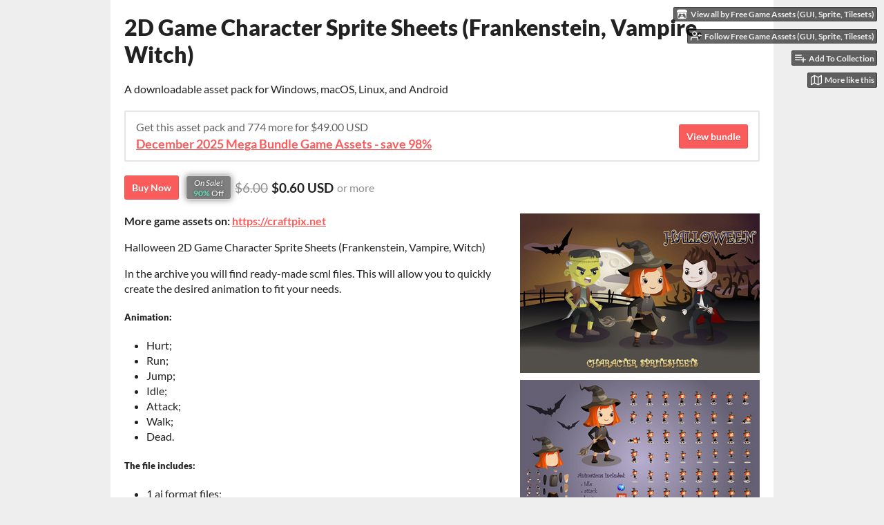

--- FILE ---
content_type: text/html
request_url: https://free-game-assets.itch.io/2d-game-character-sprite-sheets-frankenstein-vampire-witch
body_size: 7314
content:
<!DOCTYPE HTML><html lang="en"><head><meta charset="UTF-8"/><meta name="theme-color" content="#eeeeee"/><meta property="og:image" content="https://img.itch.zone/aW1hZ2UvMTU0NDMxLzcwNzc5My5qcGc=/original/GlhgXF.jpg"/><link href="https://img.itch.zone/aW1hZ2UvMTU0NDMxLzcwNzc5My5qcGc=/32x32%23/hsjLdd.jpg" type="image/jpeg" rel="icon"/><meta content="itch.io" property="og:site_name"/><meta content="4503599627724030" property="twitter:account_id"/><meta property="og:description" content="2D Frankenstein, Vampire, Witch Sprite - character for video games"/><meta name="description" content="2D Frankenstein, Vampire, Witch Sprite - character for video games"/><meta content="width=device-width, initial-scale=1" name="viewport"/><meta name="itch:path" content="games/154431"/><meta content="@itchio" name="twitter:site"/><meta name="twitter:title" content="2D Game Character Sprite Sheets (Frankenstein, Vampire, Witch) by Free Game Assets (GUI, Sprite, Tilesets)"/><meta name="twitter:description" content="2D Frankenstein, Vampire, Witch Sprite - character for video games. Available for Windows, macOS, Linux, Android"/><meta content="summary_large_image" name="twitter:card"/><meta property="twitter:image" content="https://img.itch.zone/aW1hZ2UvMTU0NDMxLzcwNzc5My5qcGc=/508x254%23mb/bc0c51.jpg"/><meta property="twitter:creator" content="@craftpix_net"/><meta name="twitter:url" content="https://free-game-assets.itch.io/2d-game-character-sprite-sheets-frankenstein-vampire-witch"/><script type="application/ld+json">{"itemListElement":[{"item":{"name":"Game assets","@id":"https:\/\/itch.io\/game-assets"},"@type":"ListItem","position":1},{"item":{"name":"$15 or less","@id":"https:\/\/itch.io\/game-assets\/15-dollars-or-less"},"@type":"ListItem","position":2}],"@context":"http:\/\/schema.org","@type":"BreadcrumbList"}</script><script type="application/ld+json">{"@context":"http:\/\/schema.org\/","description":"2D Frankenstein, Vampire, Witch Sprite - character for video games","name":"2D Game Character Sprite Sheets (Frankenstein, Vampire, Witch)","@type":"Product","offers":{"seller":{"name":"Free Game Assets (GUI, Sprite, Tilesets)","@type":"Organization","url":"https:\/\/free-game-assets.itch.io"},"priceCurrency":"USD","price":"0.60","priceValidUntil":"2026-01-01T12:00:00Z","@type":"Offer"}}</script><title>2D Game Character Sprite Sheets (Frankenstein, Vampire, Witch) by Free Game Assets (GUI, Sprite, Tilesets)</title><meta name="csrf_token" value="WyI1dVRRIiwxNzY2NzU4NDM0LCI3OUJmT0daOXhsVDJsaDIiXQ==.LDvxu16qW5CEb39kLlOVGHEPhWY=" /><link href="https://static.itch.io/game.css?1766744974" rel="stylesheet"/><script type="text/javascript">window.itchio_translations_url = 'https://static.itch.io/translations';</script><script src="https://static.itch.io/lib.min.js?1766744974" type="text/javascript"></script><script src="https://static.itch.io/bundle.min.js?1766744974" type="text/javascript"></script><script src="https://static.itch.io/lib/jquery.maskMoney.js" type="text/javascript"></script><script id="lib_react_src" data-src="https://static.itch.io/react.min.js?1766744974"></script><script src="https://static.itch.io/game.min.js?1766744974" type="text/javascript"></script><script type="text/javascript">I.current_user = null;I.subdomain = true;</script><script type="text/javascript">if (!window.location.hostname.match(/localhost/)) {      window.dataLayer = window.dataLayer || [];
      function gtag(){dataLayer.push(arguments);}
      gtag('js', new Date());
      gtag('config', "G-36R7NPBMLS", {});
      (function(d, t, s, m) {
        s = d.createElement(t);
        s.src = "https:\/\/www.googletagmanager.com\/gtag\/js?id=G-36R7NPBMLS";
        s.async = 1;
        m = d.getElementsByTagName(t)[0];
        m.parentNode.insertBefore(s, m);
      })(document, "script");
      gtag('config', "G-YGHQ148PJ1");}</script><style id="game_theme" type="text/css">:root{--itchio_ui_bg: #585858;--itchio_ui_bg_dark: #525252}.wrapper{--itchio_font_family: Lato;--itchio_bg_color: #eeeeee;--itchio_bg2_color: rgba(255, 255, 255, 1);--itchio_bg2_sub: #e5e5e5;--itchio_text_color: #222222;--itchio_link_color: #fa5c5c;--itchio_border_color: #d8d8d8;--itchio_button_color: #fa5c5c;--itchio_button_fg_color: #ffffff;--itchio_button_shadow_color: #e54747;background-color:#eeeeee;/*! */  /* */}.inner_column{color:#222222;font-family:Lato,Lato,LatoExtended,sans-serif;background-color:rgba(255, 255, 255, 1)}.inner_column ::selection{color:#ffffff;background:#fa5c5c}.inner_column ::-moz-selection{color:#ffffff;background:#fa5c5c}.inner_column h1,.inner_column h2,.inner_column h3,.inner_column h4,.inner_column h5,.inner_column h6{font-family:inherit;font-weight:900;color:inherit}.inner_column a,.inner_column .footer a{color:#fa5c5c}.inner_column .button,.inner_column .button:hover,.inner_column .button:active{background-color:#fa5c5c;color:#ffffff;text-shadow:0 1px 0px #e54747}.inner_column hr{background-color:#d8d8d8}.inner_column table{border-color:#d8d8d8}.inner_column .redactor-box .redactor-toolbar li a{color:#fa5c5c}.inner_column .redactor-box .redactor-toolbar li a:hover,.inner_column .redactor-box .redactor-toolbar li a:active,.inner_column .redactor-box .redactor-toolbar li a.redactor-act{background-color:#fa5c5c !important;color:#ffffff !important;text-shadow:0 1px 0px #e54747 !important}.inner_column .redactor-box .redactor-toolbar .re-button-tooltip{text-shadow:none}.game_frame{background:#e5e5e5;/*! */  /* */}.game_frame .embed_info{background-color:rgba(255, 255, 255, 0.85)}.game_loading .loader_bar .loader_bar_slider{background-color:#fa5c5c}.view_game_page .reward_row,.view_game_page .bundle_row{border-color:#e5e5e5 !important}.view_game_page .game_info_panel_widget{background:rgba(229, 229, 229, 1)}.view_game_page .star_value .star_fill{color:#fa5c5c}.view_game_page .rewards .quantity_input{background:rgba(255, 255, 255, 1);border-color:rgba(34, 34, 34, 0.5);color:#222222}.view_game_page .right_col{display:block}.game_devlog_page li .meta_row .post_likes{border-color:#e5e5e5}.game_devlog_post_page .post_like_button{box-shadow:inset 0 0 0 1px #d8d8d8}.game_comments_widget .community_post .post_footer a,.game_comments_widget .community_post .post_footer .vote_btn,.game_comments_widget .community_post .post_header .post_date a,.game_comments_widget .community_post .post_header .edit_message{color:rgba(34, 34, 34, 0.5)}.game_comments_widget .community_post .reveal_full_post_btn{background:linear-gradient(to bottom, transparent, #ffffff 50%, #ffffff);color:#fa5c5c}.game_comments_widget .community_post .post_votes{border-color:rgba(34, 34, 34, 0.2)}.game_comments_widget .community_post .post_votes .vote_btn:hover{background:rgba(34, 34, 34, 0.05)}.game_comments_widget .community_post .post_footer .vote_btn{border-color:rgba(34, 34, 34, 0.5)}.game_comments_widget .community_post .post_footer .vote_btn span{color:inherit}.game_comments_widget .community_post .post_footer .vote_btn:hover,.game_comments_widget .community_post .post_footer .vote_btn.voted{background-color:#fa5c5c;color:#ffffff;text-shadow:0 1px 0px #e54747;border-color:#fa5c5c}.game_comments_widget .form .redactor-box,.game_comments_widget .form .click_input,.game_comments_widget .form .forms_markdown_input_widget{border-color:rgba(34, 34, 34, 0.5);background:transparent}.game_comments_widget .form .redactor-layer,.game_comments_widget .form .redactor-toolbar,.game_comments_widget .form .click_input,.game_comments_widget .form .forms_markdown_input_widget{background:rgba(255, 255, 255, 1)}.game_comments_widget .form .forms_markdown_input_widget .markdown_toolbar button{color:inherit;opacity:0.6}.game_comments_widget .form .forms_markdown_input_widget .markdown_toolbar button:hover,.game_comments_widget .form .forms_markdown_input_widget .markdown_toolbar button:active{opacity:1;background-color:#fa5c5c !important;color:#ffffff !important;text-shadow:0 1px 0px #e54747 !important}.game_comments_widget .form .forms_markdown_input_widget .markdown_toolbar,.game_comments_widget .form .forms_markdown_input_widget li{border-color:rgba(34, 34, 34, 0.5)}.game_comments_widget .form textarea{border-color:rgba(34, 34, 34, 0.5);background:rgba(255, 255, 255, 1);color:inherit}.game_comments_widget .form .redactor-toolbar{border-color:rgba(34, 34, 34, 0.5)}.game_comments_widget .hint{color:rgba(34, 34, 34, 0.5)}.game_community_preview_widget .community_topic_row .topic_tag{background-color:#e5e5e5}.footer .svgicon,.view_game_page .more_information_toggle .svgicon{fill:#222222 !important}
</style></head><body data-host="itch.io" data-page_name="view_game" class=" locale_en game_layout_widget layout_widget no_theme_toggle responsive winter_sale_active"><ul id="user_tools" class="user_tools hidden"><li><a href="https://free-game-assets.itch.io" class="action_btn view_more"><svg aria-hidden height="16" width="18" role="img" class="svgicon icon_itchio_new" viewBox="0 0 262.728 235.452" version="1.1"><path d="M31.99 1.365C21.287 7.72.2 31.945 0 38.298v10.516C0 62.144 12.46 73.86 23.773 73.86c13.584 0 24.902-11.258 24.903-24.62 0 13.362 10.93 24.62 24.515 24.62 13.586 0 24.165-11.258 24.165-24.62 0 13.362 11.622 24.62 25.207 24.62h.246c13.586 0 25.208-11.258 25.208-24.62 0 13.362 10.58 24.62 24.164 24.62 13.585 0 24.515-11.258 24.515-24.62 0 13.362 11.32 24.62 24.903 24.62 11.313 0 23.773-11.714 23.773-25.046V38.298c-.2-6.354-21.287-30.58-31.988-36.933C180.118.197 157.056-.005 122.685 0c-34.37.003-81.228.54-90.697 1.365zm65.194 66.217a28.025 28.025 0 0 1-4.78 6.155c-5.128 5.014-12.157 8.122-19.906 8.122a28.482 28.482 0 0 1-19.948-8.126c-1.858-1.82-3.27-3.766-4.563-6.032l-.006.004c-1.292 2.27-3.092 4.215-4.954 6.037a28.5 28.5 0 0 1-19.948 8.12c-.934 0-1.906-.258-2.692-.528-1.092 11.372-1.553 22.24-1.716 30.164l-.002.045c-.02 4.024-.04 7.333-.06 11.93.21 23.86-2.363 77.334 10.52 90.473 19.964 4.655 56.7 6.775 93.555 6.788h.006c36.854-.013 73.59-2.133 93.554-6.788 12.883-13.14 10.31-66.614 10.52-90.474-.022-4.596-.04-7.905-.06-11.93l-.003-.045c-.162-7.926-.623-18.793-1.715-30.165-.786.27-1.757.528-2.692.528a28.5 28.5 0 0 1-19.948-8.12c-1.862-1.822-3.662-3.766-4.955-6.037l-.006-.004c-1.294 2.266-2.705 4.213-4.563 6.032a28.48 28.48 0 0 1-19.947 8.125c-7.748 0-14.778-3.11-19.906-8.123a28.025 28.025 0 0 1-4.78-6.155 27.99 27.99 0 0 1-4.736 6.155 28.49 28.49 0 0 1-19.95 8.124c-.27 0-.54-.012-.81-.02h-.007c-.27.008-.54.02-.813.02a28.49 28.49 0 0 1-19.95-8.123 27.992 27.992 0 0 1-4.736-6.155zm-20.486 26.49l-.002.01h.015c8.113.017 15.32 0 24.25 9.746 7.028-.737 14.372-1.105 21.722-1.094h.006c7.35-.01 14.694.357 21.723 1.094 8.93-9.747 16.137-9.73 24.25-9.746h.014l-.002-.01c3.833 0 19.166 0 29.85 30.007L210 165.244c8.504 30.624-2.723 31.373-16.727 31.4-20.768-.773-32.267-15.855-32.267-30.935-11.496 1.884-24.907 2.826-38.318 2.827h-.006c-13.412 0-26.823-.943-38.318-2.827 0 15.08-11.5 30.162-32.267 30.935-14.004-.027-25.23-.775-16.726-31.4L46.85 124.08c10.684-30.007 26.017-30.007 29.85-30.007zm45.985 23.582v.006c-.02.02-21.863 20.08-25.79 27.215l14.304-.573v12.474c0 .584 5.74.346 11.486.08h.006c5.744.266 11.485.504 11.485-.08v-12.474l14.304.573c-3.928-7.135-25.79-27.215-25.79-27.215v-.006l-.003.002z"/></svg><span class="full_label">View all by Free Game Assets (GUI, Sprite, Tilesets)</span><span class="mobile_label">Creator</span></a></li><li><a data-user_id="218217" data-register_action="follow_user" href="https://itch.io/login" class="follow_user_btn action_btn" data-follow_url="https://free-game-assets.itch.io/-/follow?source=game" data-unfollow_url="https://free-game-assets.itch.io/-/unfollow?source=game"><svg stroke-width="2" fill="none" stroke-linecap="round" stroke-linejoin="round" class="svgicon icon_user_plus on_follow" aria-hidden stroke="currentColor" viewBox="0 0 24 24" role="img" width="18" height="18" version="1.1"><path d="M16 21v-2a4 4 0 0 0-4-4H5a4 4 0 0 0-4 4v2"></path><circle cx="8.5" cy="7" r="4"></circle><line x1="20" y1="8" x2="20" y2="14"></line><line x1="23" y1="11" x2="17" y2="11"></line></svg><svg stroke-width="2" fill="none" stroke-linecap="round" stroke-linejoin="round" class="svgicon icon_user_check on_unfollow" aria-hidden stroke="currentColor" viewBox="0 0 24 24" role="img" width="18" height="18" version="1.1"><path d="M16 21v-2a4 4 0 0 0-4-4H5a4 4 0 0 0-4 4v2"></path><circle cx="8.5" cy="7" r="4"></circle><polyline points="17 11 19 13 23 9"></polyline></svg><span class="on_follow"><span class="full_label">Follow Free Game Assets (GUI, Sprite, Tilesets)</span><span class="mobile_label">Follow</span></span><span class="on_unfollow"><span class="full_label">Following Free Game Assets (GUI, Sprite, Tilesets)</span><span class="mobile_label">Following</span></span></a></li><li><a href="https://itch.io/login" class="action_btn add_to_collection_btn"><svg stroke-width="2" fill="none" stroke-linecap="round" stroke-linejoin="round" class="svgicon icon_collection_add2" aria-hidden stroke="currentColor" viewBox="0 0 24 24" role="img" width="18" height="18" version="1.1"><path d="M 1,6 H 14" /><path d="M 1,11 H 14" /><path d="m 1,16 h 9" /><path d="M 18,11 V 21" /><path d="M 13,16 H 23" /></svg><span class="full_label">Add To Collection</span><span class="mobile_label">Collection</span></a></li><li class="community_link"><a href="https://free-game-assets.itch.io/2d-game-character-sprite-sheets-frankenstein-vampire-witch#comments" class="action_btn"><svg stroke-width="2" fill="none" stroke-linecap="round" stroke-linejoin="round" class="svgicon icon_comment" aria-hidden stroke="currentColor" viewBox="0 0 24 24" role="img" width="18" height="18" version="1.1"><path d="M21 15a2 2 0 0 1-2 2H7l-4 4V5a2 2 0 0 1 2-2h14a2 2 0 0 1 2 2z" /></svg>Comments</a></li><li><a data-label="related_btn" target="_blank" class="action_btn related_games_btn" href="https://itch.io/games-like/154431/2d-game-character-sprite-sheets-frankenstein-vampire-witch"><svg stroke-width="2" fill="none" stroke-linecap="round" stroke-linejoin="round" class="svgicon icon_map" aria-hidden stroke="currentColor" viewBox="0 0 24 24" role="img" width="18" height="18" version="1.1"><polygon points="1 6 1 22 8 18 16 22 23 18 23 2 16 6 8 2 1 6"></polygon><line x1="8" y1="2" x2="8" y2="18"></line><line x1="16" y1="6" x2="16" y2="22"></line></svg> <span class="full_label">More like this</span><span class="mobile_label">Related</span></a></li></ul><script type="text/javascript">new I.GameUserTools('#user_tools')</script><div id="wrapper" class="main wrapper"><div id="inner_column" class="inner_column size_large family_lato"><div id="header" class="header"><h1 itemprop="name" class="game_title">2D Game Character Sprite Sheets (Frankenstein, Vampire, Witch)</h1></div><div id="view_game_7681741" class="view_game_page page_widget base_widget buy_on_top" itemtype="http://schema.org/Product" itemscope><div class="header_buy_row"><p>A downloadable asset pack for Windows, macOS, Linux, and Android</p><div class="bundle_row"><div class="bundle_info"><div class="bundle_label">Get this asset pack and 774 more for $49.00 USD</div><div class="bundle_title"><a href="https://itch.io/s/11302/december-2025-mega-bundle-game-assets-save-98">December 2025 Mega Bundle Game Assets - save 98%</a></div></div><a href="https://itch.io/s/11302/december-2025-mega-bundle-game-assets-save-98" class="button">View bundle</a></div><div class="buy_row"><div class="button_message"><a href="https://free-game-assets.itch.io/2d-game-character-sprite-sheets-frankenstein-vampire-witch/purchase" class="button buy_btn">Buy Now</a><span class="buy_message"><a href="https://itch.io/s/11302/december-2025-mega-bundle-game-assets-save-98" class="sale_link"><div class="sale_label"><div class="main_label">On Sale!</div><div class="sub_label"><span class="sale_rate">90%</span> Off</div></div></a><span class="dollars original_price">$6.00</span> <span itemprop="price" class="dollars">$0.60 USD</span> <span class="sub">or more</span></span></div></div></div><div class="columns"><div class="left_col column"><div class="formatted_description user_formatted"><p><strong>More game assets on: <a href="https://craftpix.net/?utm_campaign=Website&utm_source=itch.io&utm_medium=public" referrerpolicy="origin" rel="nofollow noopener">https://craftpix.net</a></strong></p>
<p><span></span></p>
<p>Halloween 2D Game Character Sprite Sheets (Frankenstein, Vampire, Witch)</p>
<p>In the archive you will find ready-made scml files. This will allow you to quickly create the desired animation to fit your needs.</p>
<p><span></span></p>
<h5>Animation:</h5>
<ul><li>Hurt;</li><li>Run;</li><li>Jump;</li><li>Idle;</li><li>Attack;</li><li>Walk;</li><li>Dead.</li></ul>
<h5>The file includes:</h5>
<ul><li>1 ai format files;</li><li>6 scml files;</li><li>186 png animations;</li><li>146 body parts.</li>Added animation with shadow and no shadow</ul>
<h3>Demo animation:</h3>
<p><img src="https://img.craftpix.net/2016/10/Halloween-2D-Game-Character-Sprite-Sheets.gif" alt="sprite" style="max-width: 100%" loading="lazy"> </p>
<p><img src="https://img.craftpix.net/2016/10/Halloween-2D-Game-Character-Sprite-Sheets2.gif" alt="sprite" style="max-width: 100%" loading="lazy"> </p>
<p><img src="https://img.craftpix.net/2016/10/Halloween-2D-Game-Character-Sprite-Sheets3.gif" alt="sprite" style="max-width: 100%" loading="lazy"> </p>
<p><strong>Original: <a href="https://craftpix.net/product/halloween-2d-game-character-sprite-sheets/?utm_campaign=Website&utm_source=itch.io&utm_medium=public" referrerpolicy="origin" rel="nofollow noopener">2D Frankenstein, Vampire, Witch Sprite on CraftPix.net</a></strong></p></div><div class="more_information_toggle"><div class="toggle_row"><a class="toggle_info_btn" href="javascript:void(0)">More information<svg aria-hidden height="6" width="12" role="img" class="svgicon icon_down_tick" viewBox="0 0 37 20" version="1.1"><path d="m2.0858 0c-1.1535 0-2.0858 0.86469-2.0858 1.9331 0 0.5139 0.21354 1.0183 0.38704 1.1881l18.113 16.879 18.112-16.879c0.174-0.1696 0.388-0.674 0.388-1.1879 0-1.0684-0.932-1.9331-2.086-1.9331-0.577 0-1.111 0.23008-1.49 0.57992l-14.924 13.894-14.925-13.893c-0.3777-0.34998-0.9134-0.581-1.4902-0.581z"/></svg></a></div><div class="info_panel_wrapper"><div id="game_info_panel_9258324" class="game_info_panel_widget base_widget"><table><tbody><tr><td>Status</td><td><a href="https://itch.io/game-assets/released">Released</a></td></tr><tr><td>Category</td><td><a href="https://itch.io/game-assets">Assets</a></td></tr><tr><td>Author</td><td><a href="https://free-game-assets.itch.io">Free Game Assets (GUI, Sprite, Tilesets)</a></td></tr><tr><td>Tags</td><td><a href="https://itch.io/game-assets/tag-2d">2D</a>, <a href="https://itch.io/game-assets/tag-fantasy">Fantasy</a>, <a href="https://itch.io/game-assets/tag-halloween">Halloween</a>, <a href="https://itch.io/game-assets/tag-sprites">Sprites</a></td></tr></tbody></table></div></div></div><h2 id="purchase">Purchase</h2><div class="bundle_row"><div class="bundle_info"><div class="bundle_label">Get this asset pack and 774 more for $49.00 USD</div><div class="bundle_title"><a href="https://itch.io/s/11302/december-2025-mega-bundle-game-assets-save-98">December 2025 Mega Bundle Game Assets - save 98%</a></div></div><a href="https://itch.io/s/11302/december-2025-mega-bundle-game-assets-save-98" class="button">View bundle</a></div><div class="buy_row"><div class="button_message"><a href="https://free-game-assets.itch.io/2d-game-character-sprite-sheets-frankenstein-vampire-witch/purchase" class="button buy_btn">Buy Now</a><span class="buy_message"><a href="https://itch.io/s/11302/december-2025-mega-bundle-game-assets-save-98" class="sale_link"><div class="sale_label"><div class="main_label">On Sale!</div><div class="sub_label"><span class="sale_rate">90%</span> Off</div></div></a><span class="dollars original_price">$6.00</span> <span itemprop="price" class="dollars">$0.60 USD</span> <span class="sub">or more</span></span></div></div><div class="uploads"><p>In order to download this asset pack you must purchase it at or above the
              minimum price of $0.60 USD. You will get access to the following files:</p><div id="upload_list_7993202" class="upload_list_widget base_widget"><div class="upload"><div class="info_column"><div class="upload_name"><strong title="Halloween-2D-Game-Character-Sprite-Sheets.zip" class="name">Halloween-2D-Game-Character-Sprite-Sheets.zip</strong> <span class="file_size"><span>60 MB</span></span> <span class="download_platforms"><span aria-hidden="true" class="icon icon-windows8" title="Download for Windows"></span> <span aria-hidden="true" class="icon icon-tux" title="Download for Linux"></span> <span aria-hidden="true" class="icon icon-apple" title="Download for macOS"></span> <span aria-hidden="true" class="icon icon-android" title="Download for Android"></span> </span></div></div></div></div></div><div id="game_comments_1253522" class="game_comments_widget base_widget"><h2 id="comments">Comments</h2><p class="form_placeholder"><a href="https://itch.io/login" data-register_action="comment">Log in with itch.io</a> to leave a comment.</p><div id="community_topic_posts_2504140" class="community_topic_posts_widget base_widget"><div id="community_post_list_9793036" class="community_post_list_widget base_widget"><div id="post-2523362" class="community_post has_vote_column" data-post="{&quot;id&quot;:2523362,&quot;user_id&quot;:3113886}"><div id="first-post" class="post_anchor"></div><div id="last-post" class="post_anchor"></div><div class="post_grid"><div class="post_votes"><a href="https://itch.io/login" data-register_action="community_vote" title="Vote up" class="vote_up_btn vote_btn"><svg aria-hidden height="20" width="20" role="img" class="svgicon icon_vote_up" viewBox="0 0 24 24" version="1.1"><polygon points="2 18 12 6 22 18" /></svg></a> <a href="https://itch.io/login" data-register_action="community_vote" title="Vote down" class="vote_down_btn vote_btn"><svg aria-hidden height="20" width="20" role="img" class="svgicon icon_vote_down" viewBox="0 0 24 24" version="1.1"><polygon points="2 6 12 18 22 6" /></svg></a></div><a href="https://itch.io/profile/mysteriosa1337" class="avatar_container"><div style="background-image: url(/static/images/frog-cyan.png)" class="post_avatar"></div></a><div class="post_header"><span class="post_author"><a href="https://itch.io/profile/mysteriosa1337">mysteriosa1337</a></span><span title="2021-02-01 04:12:18" class="post_date"><a href="https://itch.io/post/2523362">4 years ago</a></span><span class="vote_counts"></span></div><div class="post_content"><div dir="auto" class="post_body user_formatted"><p>is there a climb animation for this set anywhere?</p></div><div class="post_footer"><a class="post_action reply_btn" data-register_action="community_reply" href="https://itch.io/login">Reply</a></div></div></div></div><script id="vote_counts_tpl" type="text/template"><% if (up_score > 0) { %><span class="upvotes">(+{{up_score}})</span><% } %><% if (down_score > 0) { %><span class="downvotes">(-{{down_score}})</span><% } %></script></div></div></div></div><div class="right_col column"><div class="video_embed"></div><div class="screenshot_list"><a data-image_lightbox="true" href="https://img.itch.zone/aW1hZ2UvMTU0NDMxLzcwNzc5NC5qcGc=/original/SO4xqn.jpg" target="_blank"><img srcset="https://img.itch.zone/aW1hZ2UvMTU0NDMxLzcwNzc5NC5qcGc=/347x500/bKCxUu.jpg 1x, https://img.itch.zone/aW1hZ2UvMTU0NDMxLzcwNzc5NC5qcGc=/794x1000/rqQFsd.jpg 2x" class="screenshot" data-screenshot_id="707794" src="https://img.itch.zone/aW1hZ2UvMTU0NDMxLzcwNzc5NC5qcGc=/347x500/bKCxUu.jpg"/></a><a data-image_lightbox="true" href="https://img.itch.zone/aW1hZ2UvMTU0NDMxLzcwNzc5NS5qcGc=/original/%2BWtL8Q.jpg" target="_blank"><img srcset="https://img.itch.zone/aW1hZ2UvMTU0NDMxLzcwNzc5NS5qcGc=/347x500/jPkcYd.jpg 1x, https://img.itch.zone/aW1hZ2UvMTU0NDMxLzcwNzc5NS5qcGc=/794x1000/vN7dRU.jpg 2x" class="screenshot" data-screenshot_id="707795" src="https://img.itch.zone/aW1hZ2UvMTU0NDMxLzcwNzc5NS5qcGc=/347x500/jPkcYd.jpg"/></a><a data-image_lightbox="true" href="https://img.itch.zone/aW1hZ2UvMTU0NDMxLzcwNzc5Ni5qcGc=/original/Vn%2BDvF.jpg" target="_blank"><img srcset="https://img.itch.zone/aW1hZ2UvMTU0NDMxLzcwNzc5Ni5qcGc=/347x500/eq8aIR.jpg 1x, https://img.itch.zone/aW1hZ2UvMTU0NDMxLzcwNzc5Ni5qcGc=/794x1000/nEYPBl.jpg 2x" class="screenshot" data-screenshot_id="707796" src="https://img.itch.zone/aW1hZ2UvMTU0NDMxLzcwNzc5Ni5qcGc=/347x500/eq8aIR.jpg"/></a><a data-image_lightbox="true" href="https://img.itch.zone/aW1hZ2UvMTU0NDMxLzcwNzc5Ny5qcGc=/original/mqcBql.jpg" target="_blank"><img srcset="https://img.itch.zone/aW1hZ2UvMTU0NDMxLzcwNzc5Ny5qcGc=/347x500/NRtlz6.jpg 1x, https://img.itch.zone/aW1hZ2UvMTU0NDMxLzcwNzc5Ny5qcGc=/794x1000/7ydrFj.jpg 2x" class="screenshot" data-screenshot_id="707797" src="https://img.itch.zone/aW1hZ2UvMTU0NDMxLzcwNzc5Ny5qcGc=/347x500/NRtlz6.jpg"/></a></div></div></div></div><div id="view_game_footer" class="footer"><a href="https://itch.io/" class="icon_logo"><svg aria-hidden height="17" width="20" role="img" class="svgicon icon_itchio_new" viewBox="0 0 262.728 235.452" version="1.1"><path d="M31.99 1.365C21.287 7.72.2 31.945 0 38.298v10.516C0 62.144 12.46 73.86 23.773 73.86c13.584 0 24.902-11.258 24.903-24.62 0 13.362 10.93 24.62 24.515 24.62 13.586 0 24.165-11.258 24.165-24.62 0 13.362 11.622 24.62 25.207 24.62h.246c13.586 0 25.208-11.258 25.208-24.62 0 13.362 10.58 24.62 24.164 24.62 13.585 0 24.515-11.258 24.515-24.62 0 13.362 11.32 24.62 24.903 24.62 11.313 0 23.773-11.714 23.773-25.046V38.298c-.2-6.354-21.287-30.58-31.988-36.933C180.118.197 157.056-.005 122.685 0c-34.37.003-81.228.54-90.697 1.365zm65.194 66.217a28.025 28.025 0 0 1-4.78 6.155c-5.128 5.014-12.157 8.122-19.906 8.122a28.482 28.482 0 0 1-19.948-8.126c-1.858-1.82-3.27-3.766-4.563-6.032l-.006.004c-1.292 2.27-3.092 4.215-4.954 6.037a28.5 28.5 0 0 1-19.948 8.12c-.934 0-1.906-.258-2.692-.528-1.092 11.372-1.553 22.24-1.716 30.164l-.002.045c-.02 4.024-.04 7.333-.06 11.93.21 23.86-2.363 77.334 10.52 90.473 19.964 4.655 56.7 6.775 93.555 6.788h.006c36.854-.013 73.59-2.133 93.554-6.788 12.883-13.14 10.31-66.614 10.52-90.474-.022-4.596-.04-7.905-.06-11.93l-.003-.045c-.162-7.926-.623-18.793-1.715-30.165-.786.27-1.757.528-2.692.528a28.5 28.5 0 0 1-19.948-8.12c-1.862-1.822-3.662-3.766-4.955-6.037l-.006-.004c-1.294 2.266-2.705 4.213-4.563 6.032a28.48 28.48 0 0 1-19.947 8.125c-7.748 0-14.778-3.11-19.906-8.123a28.025 28.025 0 0 1-4.78-6.155 27.99 27.99 0 0 1-4.736 6.155 28.49 28.49 0 0 1-19.95 8.124c-.27 0-.54-.012-.81-.02h-.007c-.27.008-.54.02-.813.02a28.49 28.49 0 0 1-19.95-8.123 27.992 27.992 0 0 1-4.736-6.155zm-20.486 26.49l-.002.01h.015c8.113.017 15.32 0 24.25 9.746 7.028-.737 14.372-1.105 21.722-1.094h.006c7.35-.01 14.694.357 21.723 1.094 8.93-9.747 16.137-9.73 24.25-9.746h.014l-.002-.01c3.833 0 19.166 0 29.85 30.007L210 165.244c8.504 30.624-2.723 31.373-16.727 31.4-20.768-.773-32.267-15.855-32.267-30.935-11.496 1.884-24.907 2.826-38.318 2.827h-.006c-13.412 0-26.823-.943-38.318-2.827 0 15.08-11.5 30.162-32.267 30.935-14.004-.027-25.23-.775-16.726-31.4L46.85 124.08c10.684-30.007 26.017-30.007 29.85-30.007zm45.985 23.582v.006c-.02.02-21.863 20.08-25.79 27.215l14.304-.573v12.474c0 .584 5.74.346 11.486.08h.006c5.744.266 11.485.504 11.485-.08v-12.474l14.304.573c-3.928-7.135-25.79-27.215-25.79-27.215v-.006l-.003.002z"/></svg></a><a href="https://itch.io/">itch.io</a><span class="dot">·</span><a href="https://free-game-assets.itch.io">View all by Free Game Assets (GUI, Sprite, Tilesets)</a><span class="dot">·</span><a class="report_game_btn" data-lightbox_url="https://free-game-assets.itch.io/2d-game-character-sprite-sheets-frankenstein-vampire-witch/report" href="javascript:void(0);">Report</a><span class="dot">·</span><a class="embed_game_btn" data-lightbox_url="https://free-game-assets.itch.io/2d-game-character-sprite-sheets-frankenstein-vampire-witch/embed" href="javascript:void(0);">Embed</a><div class="breadcrumbs"><a href="https://itch.io/game-assets">Game assets</a> › <a href="https://itch.io/game-assets/15-dollars-or-less">$15 or less</a></div></div></div></div><script type="text/javascript">I.setup_layout()</script><script id="loading_lightbox_tpl" type="text/template"><div aria-live="polite" class="lightbox loading_lightbox"><div class="loader_outer"><div class="loader_label">Loading</div><div class="loader_bar"><div class="loader_bar_slider"></div></div></div></div></script><script type="text/javascript">init_GameInfoPanel('#game_info_panel_9258324', null);new I.CommunityViewTopic('#community_topic_posts_2504140', {"report_url":"https:\/\/itch.io\/post\/:post_id\/report"});init_ViewGame('#view_game_7681741', {"generate_download_url":"https:\/\/free-game-assets.itch.io\/2d-game-character-sprite-sheets-frankenstein-vampire-witch\/download_url","game":{"hit_url":"https:\/\/free-game-assets.itch.io\/2d-game-character-sprite-sheets-frankenstein-vampire-witch\/rh\/eyJpZCI6MTU0NDMxLCJlIjoxNzY2NzU4NDQ5fQ%3d%3d%2eg6HC%2bxYqBZYnIVbBtbxn8DY0TVg%3d","slug":"2d-game-character-sprite-sheets-frankenstein-vampire-witch","type":1,"id":154431,"type_name":"default","min_price":600,"actual_price":60}});
I.setup_page();</script><img style="display: none" alt="" width="1" height="1" src="https://www.facebook.com/tr?id=792480988638750&amp;ev=PageView"/></body></html>